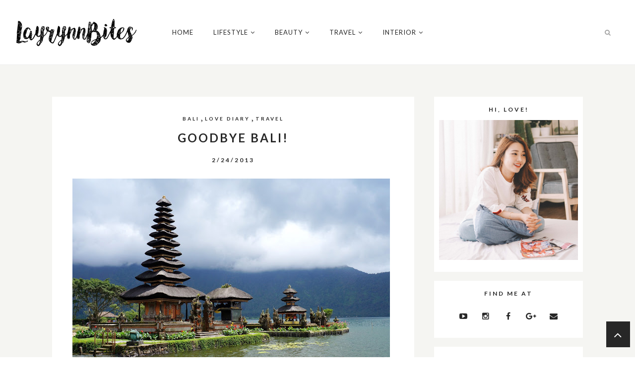

--- FILE ---
content_type: text/html; charset=utf-8
request_url: https://www.google.com/recaptcha/api2/aframe
body_size: 266
content:
<!DOCTYPE HTML><html><head><meta http-equiv="content-type" content="text/html; charset=UTF-8"></head><body><script nonce="7oYEfgAEpdATpQFY7fhJdQ">/** Anti-fraud and anti-abuse applications only. See google.com/recaptcha */ try{var clients={'sodar':'https://pagead2.googlesyndication.com/pagead/sodar?'};window.addEventListener("message",function(a){try{if(a.source===window.parent){var b=JSON.parse(a.data);var c=clients[b['id']];if(c){var d=document.createElement('img');d.src=c+b['params']+'&rc='+(localStorage.getItem("rc::a")?sessionStorage.getItem("rc::b"):"");window.document.body.appendChild(d);sessionStorage.setItem("rc::e",parseInt(sessionStorage.getItem("rc::e")||0)+1);localStorage.setItem("rc::h",'1765024334755');}}}catch(b){}});window.parent.postMessage("_grecaptcha_ready", "*");}catch(b){}</script></body></html>

--- FILE ---
content_type: text/javascript; charset=UTF-8
request_url: https://www.layrynnbites.com/feeds/posts/summary/?callback=jQuery1710024619470315031977_1765024326881&category=Travel&max-results=5&alt=json-in-script
body_size: 3261
content:
// API callback
jQuery1710024619470315031977_1765024326881({"version":"1.0","encoding":"UTF-8","feed":{"xmlns":"http://www.w3.org/2005/Atom","xmlns$openSearch":"http://a9.com/-/spec/opensearchrss/1.0/","xmlns$blogger":"http://schemas.google.com/blogger/2008","xmlns$georss":"http://www.georss.org/georss","xmlns$gd":"http://schemas.google.com/g/2005","xmlns$thr":"http://purl.org/syndication/thread/1.0","id":{"$t":"tag:blogger.com,1999:blog-374678732743540951"},"updated":{"$t":"2025-12-05T20:39:03.508-08:00"},"category":[{"term":"Collaboration"},{"term":"Beauty"},{"term":"Life"},{"term":"Event"},{"term":"Love Diary"},{"term":"Travel"},{"term":"Food"},{"term":"Cafe Hunting"},{"term":"SkinCare"},{"term":"Celebration"},{"term":"MakeUp"},{"term":"Babes Date"},{"term":"Korea"},{"term":"Nuffnang"},{"term":"Youtube Video"},{"term":"Favourite Haul"},{"term":"BFF Getaway"},{"term":"Bangkok"},{"term":"Featured"},{"term":"Giveaway."},{"term":"Pampering"},{"term":"Advertorial"},{"term":"Fashion LookBook"},{"term":"Wedding"},{"term":"D.I.Y"},{"term":"Hair"},{"term":"Home"},{"term":"Interior"},{"term":"Bali"},{"term":"Bangkok Cafe"},{"term":"Europe"},{"term":"Hong Kong"},{"term":"Hua Hin"},{"term":"Photography"},{"term":"Plastic Surgery"},{"term":"Singapore"},{"term":"China"},{"term":"DisneyLand"},{"term":"Japan"},{"term":"Korea Cafe"},{"term":"Singapore Cafe"},{"term":"ChiangMai"},{"term":"ChiangRai"},{"term":"Events"},{"term":"GuiLin"},{"term":"Taiwan"}],"title":{"type":"text","$t":"CARMEN LAYRYNN | MALAYSIA BEAUTY, TRAVEL, LIFESTYLE BLOGGER"},"subtitle":{"type":"html","$t":"MALAYSIA BEAUTY, TRAVEL, LIFESTYLE BLOGGER"},"link":[{"rel":"http://schemas.google.com/g/2005#feed","type":"application/atom+xml","href":"https:\/\/www.layrynnbites.com\/feeds\/posts\/summary"},{"rel":"self","type":"application/atom+xml","href":"https:\/\/www.blogger.com\/feeds\/374678732743540951\/posts\/summary?alt=json-in-script\u0026max-results=5\u0026category=Travel"},{"rel":"alternate","type":"text/html","href":"https:\/\/www.layrynnbites.com\/search\/label\/Travel"},{"rel":"hub","href":"http://pubsubhubbub.appspot.com/"},{"rel":"next","type":"application/atom+xml","href":"https:\/\/www.blogger.com\/feeds\/374678732743540951\/posts\/summary?alt=json-in-script\u0026start-index=6\u0026max-results=5\u0026category=Travel"}],"author":[{"name":{"$t":"CarmenLayrynn"},"uri":{"$t":"http:\/\/www.blogger.com\/profile\/03340064245565736899"},"email":{"$t":"noreply@blogger.com"},"gd$image":{"rel":"http://schemas.google.com/g/2005#thumbnail","width":"16","height":"16","src":"https:\/\/img1.blogblog.com\/img\/b16-rounded.gif"}}],"generator":{"version":"7.00","uri":"http://www.blogger.com","$t":"Blogger"},"openSearch$totalResults":{"$t":"35"},"openSearch$startIndex":{"$t":"1"},"openSearch$itemsPerPage":{"$t":"5"},"entry":[{"id":{"$t":"tag:blogger.com,1999:blog-374678732743540951.post-5991730749915098563"},"published":{"$t":"2019-12-27T01:06:00.000-08:00"},"updated":{"$t":"2022-10-11T09:56:28.170-07:00"},"category":[{"scheme":"http://www.blogger.com/atom/ns#","term":"Collaboration"},{"scheme":"http://www.blogger.com/atom/ns#","term":"Taiwan"},{"scheme":"http://www.blogger.com/atom/ns#","term":"Travel"}],"title":{"type":"text","$t":"MY STAYCATION IN TAIWAN 台灣 ♡"},"summary":{"type":"text","$t":"\n\n\n\u0026nbsp;Hello beautiful people!\u0026nbsp;\n\nFinally blogging about my Taiwan staycation in this blogpost!\u0026nbsp;\n\nI do actually vlog this entire trip on my Youtube channel.\u0026nbsp;\n\nIf you haven't watched it, I'll link the video at the end of this blogpost!\u0026nbsp;\n\n\n\n\nThis is my 3rd time to Taiwan and it changes so much ever since I visited it 9 years ago!\n\nI really love how their people and the amazing "},"link":[{"rel":"replies","type":"application/atom+xml","href":"https:\/\/www.layrynnbites.com\/feeds\/5991730749915098563\/comments\/default","title":"Post Comments"},{"rel":"replies","type":"text/html","href":"https:\/\/www.layrynnbites.com\/2019\/12\/my-staycation-in-taiwan.html#comment-form","title":"12 Comments"},{"rel":"edit","type":"application/atom+xml","href":"https:\/\/www.blogger.com\/feeds\/374678732743540951\/posts\/default\/5991730749915098563"},{"rel":"self","type":"application/atom+xml","href":"https:\/\/www.blogger.com\/feeds\/374678732743540951\/posts\/default\/5991730749915098563"},{"rel":"alternate","type":"text/html","href":"https:\/\/www.layrynnbites.com\/2019\/12\/my-staycation-in-taiwan.html","title":"MY STAYCATION IN TAIWAN 台灣 ♡"}],"author":[{"name":{"$t":"CarmenLayrynn"},"uri":{"$t":"http:\/\/www.blogger.com\/profile\/03340064245565736899"},"email":{"$t":"noreply@blogger.com"},"gd$image":{"rel":"http://schemas.google.com/g/2005#thumbnail","width":"16","height":"16","src":"https:\/\/img1.blogblog.com\/img\/b16-rounded.gif"}}],"media$thumbnail":{"xmlns$media":"http://search.yahoo.com/mrss/","url":"https:\/\/blogger.googleusercontent.com\/img\/b\/R29vZ2xl\/AVvXsEgurmkhFGfAAptLhbhAVJcyeB6xvpyBkZcvvzdb1QZ0NaGZaa4uJ7OKvVNnsgRhYIzXZoDMRhpwOrGdCjVg7oBBc1FszNc7xr7ddFtkCxErMkcrPi5gVWFVBre3o1mErWoZYd06uphRQYHe\/s72-c\/IMG_4840-side.jpg","height":"72","width":"72"},"thr$total":{"$t":"12"}},{"id":{"$t":"tag:blogger.com,1999:blog-374678732743540951.post-2433674111786015755"},"published":{"$t":"2019-03-14T01:19:00.001-07:00"},"updated":{"$t":"2019-03-14T01:19:44.573-07:00"},"category":[{"scheme":"http://www.blogger.com/atom/ns#","term":"Europe"},{"scheme":"http://www.blogger.com/atom/ns#","term":"Love Diary"},{"scheme":"http://www.blogger.com/atom/ns#","term":"Travel"}],"title":{"type":"text","$t":"OUR EUROPE HONEYMOON : PARIS"},"summary":{"type":"text","$t":"\n\n\nHello beautiful peoples!\n\nFinally uploading the final post of our Europe Honeymoon trip - Paris.\n\nIt's another piclog blogpost again as TBH that it's pretty hard to handle so many things at once!\u0026nbsp;\n\nPictures for Blog, pictures for Instagram, Instagram Stories\u0026nbsp;\n\nand Youtube Video throughout the entire trip.\u0026nbsp;\n\nI do stories lesser in my Ig stories, but still pretty busy and lots of "},"link":[{"rel":"replies","type":"application/atom+xml","href":"https:\/\/www.layrynnbites.com\/feeds\/2433674111786015755\/comments\/default","title":"Post Comments"},{"rel":"replies","type":"text/html","href":"https:\/\/www.layrynnbites.com\/2019\/03\/our-europe-honeymoon-paris.html#comment-form","title":"59 Comments"},{"rel":"edit","type":"application/atom+xml","href":"https:\/\/www.blogger.com\/feeds\/374678732743540951\/posts\/default\/2433674111786015755"},{"rel":"self","type":"application/atom+xml","href":"https:\/\/www.blogger.com\/feeds\/374678732743540951\/posts\/default\/2433674111786015755"},{"rel":"alternate","type":"text/html","href":"https:\/\/www.layrynnbites.com\/2019\/03\/our-europe-honeymoon-paris.html","title":"OUR EUROPE HONEYMOON : PARIS"}],"author":[{"name":{"$t":"CarmenLayrynn"},"uri":{"$t":"http:\/\/www.blogger.com\/profile\/03340064245565736899"},"email":{"$t":"noreply@blogger.com"},"gd$image":{"rel":"http://schemas.google.com/g/2005#thumbnail","width":"16","height":"16","src":"https:\/\/img1.blogblog.com\/img\/b16-rounded.gif"}}],"media$thumbnail":{"xmlns$media":"http://search.yahoo.com/mrss/","url":"https:\/\/blogger.googleusercontent.com\/img\/b\/R29vZ2xl\/AVvXsEiFxvcVftTd9M-Yf2a8X9Ju0Ru-fL1XuiylDrvIqYUutmsifuxNLgyCUjWE9ZoAu1EnfHKWK-4WV5KzACmw5V7uhgT95JbZ9kiIJllHb79-2_hPMF3PDRHKUAz8Os3giTQxQzj9_VXBDWxs\/s72-c\/IMG_5068.jpg","height":"72","width":"72"},"thr$total":{"$t":"59"}},{"id":{"$t":"tag:blogger.com,1999:blog-374678732743540951.post-7473839421535932231"},"published":{"$t":"2019-02-24T09:13:00.001-08:00"},"updated":{"$t":"2019-03-11T22:09:16.581-07:00"},"category":[{"scheme":"http://www.blogger.com/atom/ns#","term":"Europe"},{"scheme":"http://www.blogger.com/atom/ns#","term":"Love Diary"},{"scheme":"http://www.blogger.com/atom/ns#","term":"Travel"}],"title":{"type":"text","$t":"OUR EUROPE HONEYMOON: AMSTERDAM \u0026 BELGIUM"},"summary":{"type":"text","$t":"\n\n\nHello beautiful people!\n\nAnother piclog post update about our Europe honeymoon trip!\n\nIn this post, I'll be covering Amsterdam \u0026amp; Belgium.\u0026nbsp;\n\nParis will be another blogpost, which is also the final post of our honeymoon trip!\n\nHere's our route for 23 days Europe Trip,\u0026nbsp;\n\nyou may click on below destination if you missed out any previous post!\u0026nbsp;\n\nLondon \u0026gt; Amsterdam \u0026gt; Belgium"},"link":[{"rel":"replies","type":"application/atom+xml","href":"https:\/\/www.layrynnbites.com\/feeds\/7473839421535932231\/comments\/default","title":"Post Comments"},{"rel":"replies","type":"text/html","href":"https:\/\/www.layrynnbites.com\/2019\/02\/our-europe-honeymoon-amsterdam-belgium.html#comment-form","title":"3 Comments"},{"rel":"edit","type":"application/atom+xml","href":"https:\/\/www.blogger.com\/feeds\/374678732743540951\/posts\/default\/7473839421535932231"},{"rel":"self","type":"application/atom+xml","href":"https:\/\/www.blogger.com\/feeds\/374678732743540951\/posts\/default\/7473839421535932231"},{"rel":"alternate","type":"text/html","href":"https:\/\/www.layrynnbites.com\/2019\/02\/our-europe-honeymoon-amsterdam-belgium.html","title":"OUR EUROPE HONEYMOON: \u003Cbr\u003EAMSTERDAM \u0026 BELGIUM\u003Cbr\u003E"}],"author":[{"name":{"$t":"CarmenLayrynn"},"uri":{"$t":"http:\/\/www.blogger.com\/profile\/03340064245565736899"},"email":{"$t":"noreply@blogger.com"},"gd$image":{"rel":"http://schemas.google.com/g/2005#thumbnail","width":"16","height":"16","src":"https:\/\/img1.blogblog.com\/img\/b16-rounded.gif"}}],"media$thumbnail":{"xmlns$media":"http://search.yahoo.com/mrss/","url":"https:\/\/blogger.googleusercontent.com\/img\/b\/R29vZ2xl\/AVvXsEg2nWL-FTmN2ZBfl6StGBdfWzTkqzscore6O7Dm0uh9rhi5shZ77Jsa1CsK-hpUjPRjTsebqQ7VbsgQ4BtLUANv70wbAc6KzCzYZ6vFIfu5edPau_zJUQgEXMTCUrx92fnyUHzO9vFZF5qi\/s72-c\/IMG_4682.jpg","height":"72","width":"72"},"thr$total":{"$t":"3"}},{"id":{"$t":"tag:blogger.com,1999:blog-374678732743540951.post-7779641655765827819"},"published":{"$t":"2019-01-22T08:18:00.001-08:00"},"updated":{"$t":"2019-02-24T21:25:07.467-08:00"},"category":[{"scheme":"http://www.blogger.com/atom/ns#","term":"Europe"},{"scheme":"http://www.blogger.com/atom/ns#","term":"Featured"},{"scheme":"http://www.blogger.com/atom/ns#","term":"Love Diary"},{"scheme":"http://www.blogger.com/atom/ns#","term":"Travel"}],"title":{"type":"text","$t":"OUR EUROPE HONEYMOON: LONDON "},"summary":{"type":"text","$t":"\n\n\nHello people!\u0026nbsp;\n\nIt's been awhile I took a break from my blog after my Honeymoon trip in Europe Trip.\n\nIt's an amazing trip after all for total of 23 days in Europe for 4 countries.\n\nLondon \u0026gt; Amsterdam \u0026gt; Belgium \u0026gt; Paris \u0026gt; London\n\nI'll be including all the necessary information in this blogpost!\n\nSo do stay tuned till the end of this post.\n\n\n\n\nEurope First stop - London\u0026nbsp;\n\n\n"},"link":[{"rel":"replies","type":"application/atom+xml","href":"https:\/\/www.layrynnbites.com\/feeds\/7779641655765827819\/comments\/default","title":"Post Comments"},{"rel":"replies","type":"text/html","href":"https:\/\/www.layrynnbites.com\/2019\/01\/our-europe-honeymoon-london.html#comment-form","title":"9 Comments"},{"rel":"edit","type":"application/atom+xml","href":"https:\/\/www.blogger.com\/feeds\/374678732743540951\/posts\/default\/7779641655765827819"},{"rel":"self","type":"application/atom+xml","href":"https:\/\/www.blogger.com\/feeds\/374678732743540951\/posts\/default\/7779641655765827819"},{"rel":"alternate","type":"text/html","href":"https:\/\/www.layrynnbites.com\/2019\/01\/our-europe-honeymoon-london.html","title":"OUR EUROPE HONEYMOON: LONDON "}],"author":[{"name":{"$t":"CarmenLayrynn"},"uri":{"$t":"http:\/\/www.blogger.com\/profile\/03340064245565736899"},"email":{"$t":"noreply@blogger.com"},"gd$image":{"rel":"http://schemas.google.com/g/2005#thumbnail","width":"16","height":"16","src":"https:\/\/img1.blogblog.com\/img\/b16-rounded.gif"}}],"media$thumbnail":{"xmlns$media":"http://search.yahoo.com/mrss/","url":"https:\/\/blogger.googleusercontent.com\/img\/b\/R29vZ2xl\/AVvXsEhL97ahFQy0XPtonQotsf9Z_Pp_FWkScqdwBvlCVFuoshIZfQbZmE1qHqYjdIjpfH-eoKpp-QTaSsOqy0r35eN-d7Uc5axMoLwguP2RwmPUtI_hMBDrthQf_t3b45_1dRWKDMa5Ud81XhmC\/s72-c\/IMG_3725.jpg","height":"72","width":"72"},"thr$total":{"$t":"9"}},{"id":{"$t":"tag:blogger.com,1999:blog-374678732743540951.post-6044379159796590060"},"published":{"$t":"2018-03-30T01:01:00.004-07:00"},"updated":{"$t":"2018-04-09T00:01:48.100-07:00"},"category":[{"scheme":"http://www.blogger.com/atom/ns#","term":"China"},{"scheme":"http://www.blogger.com/atom/ns#","term":"Love Diary"},{"scheme":"http://www.blogger.com/atom/ns#","term":"Travel"}],"title":{"type":"text","$t":"HANG ZHOU, SU ZHOU \u0026 SHANGHAI TRIP ♡"},"summary":{"type":"text","$t":"\n\n\nHello lovely people!\n\nBeen receiving a lot of DMs via Instagram about my recent trip to China.\n\nFinally done sorting out all the bits and bobs for this trip and\u0026nbsp;\n\nI've also included my itinerary at the end of this blog post for you guys to download it.\n\nIt's a lil messy to be honest, but it's good enough for guidelines,\n\nso you'll need to rearrange it again for your personal preference \/ "},"link":[{"rel":"replies","type":"application/atom+xml","href":"https:\/\/www.layrynnbites.com\/feeds\/6044379159796590060\/comments\/default","title":"Post Comments"},{"rel":"replies","type":"text/html","href":"https:\/\/www.layrynnbites.com\/2018\/03\/hang-zhou-su-zhou-shanghai-trip.html#comment-form","title":"15 Comments"},{"rel":"edit","type":"application/atom+xml","href":"https:\/\/www.blogger.com\/feeds\/374678732743540951\/posts\/default\/6044379159796590060"},{"rel":"self","type":"application/atom+xml","href":"https:\/\/www.blogger.com\/feeds\/374678732743540951\/posts\/default\/6044379159796590060"},{"rel":"alternate","type":"text/html","href":"https:\/\/www.layrynnbites.com\/2018\/03\/hang-zhou-su-zhou-shanghai-trip.html","title":"HANG ZHOU, SU ZHOU \u0026 SHANGHAI TRIP ♡"}],"author":[{"name":{"$t":"CarmenLayrynn"},"uri":{"$t":"http:\/\/www.blogger.com\/profile\/03340064245565736899"},"email":{"$t":"noreply@blogger.com"},"gd$image":{"rel":"http://schemas.google.com/g/2005#thumbnail","width":"16","height":"16","src":"https:\/\/img1.blogblog.com\/img\/b16-rounded.gif"}}],"media$thumbnail":{"xmlns$media":"http://search.yahoo.com/mrss/","url":"https:\/\/blogger.googleusercontent.com\/img\/b\/R29vZ2xl\/AVvXsEhZ7nrLkHkmzPYVswx9-1drM5Qkvw9S_rAzM7ieMMXmB48ElTNYoVsjqFG3xKqEFMo7jEvTxWLZJ_J8TeGBNsSQGafsps2qE1tOiu3ifvfbAbc_VjN6nQKYvce4ca-PGvi3-nALS-wmO7Zd\/s72-c\/unnamed.jpg","height":"72","width":"72"},"thr$total":{"$t":"15"}}]}});

--- FILE ---
content_type: text/plain
request_url: https://www.google-analytics.com/j/collect?v=1&_v=j102&a=1823936098&t=pageview&_s=1&dl=https%3A%2F%2Fwww.layrynnbites.com%2F2013%2F02%2Fbali-iii-bye-bali-giveaway.html&ul=en-us%40posix&dt=GOODBYE%20BALI!%20-%20CARMEN%20LAYRYNN%20%7C%20MALAYSIA%20BEAUTY%2C%20TRAVEL%2C%20LIFESTYLE%20BLOGGER&sr=1280x720&vp=1280x720&_u=IEBAAEABAAAAACAAI~&jid=1982490868&gjid=307396113&cid=890919793.1765024332&tid=UA-45385439-1&_gid=1759079752.1765024332&_r=1&_slc=1&z=1485401766
body_size: -451
content:
2,cG-6SG0W8N0VS

--- FILE ---
content_type: text/javascript; charset=UTF-8
request_url: https://www.layrynnbites.com/feeds/posts/summary/?callback=jQuery1710024619470315031977_1765024326879&category=Bali&max-results=5&alt=json-in-script
body_size: 2516
content:
// API callback
jQuery1710024619470315031977_1765024326879({"version":"1.0","encoding":"UTF-8","feed":{"xmlns":"http://www.w3.org/2005/Atom","xmlns$openSearch":"http://a9.com/-/spec/opensearchrss/1.0/","xmlns$blogger":"http://schemas.google.com/blogger/2008","xmlns$georss":"http://www.georss.org/georss","xmlns$gd":"http://schemas.google.com/g/2005","xmlns$thr":"http://purl.org/syndication/thread/1.0","id":{"$t":"tag:blogger.com,1999:blog-374678732743540951"},"updated":{"$t":"2025-12-05T20:39:03.508-08:00"},"category":[{"term":"Collaboration"},{"term":"Beauty"},{"term":"Life"},{"term":"Event"},{"term":"Love Diary"},{"term":"Travel"},{"term":"Food"},{"term":"Cafe Hunting"},{"term":"SkinCare"},{"term":"Celebration"},{"term":"MakeUp"},{"term":"Babes Date"},{"term":"Korea"},{"term":"Nuffnang"},{"term":"Youtube Video"},{"term":"Favourite Haul"},{"term":"BFF Getaway"},{"term":"Bangkok"},{"term":"Featured"},{"term":"Giveaway."},{"term":"Pampering"},{"term":"Advertorial"},{"term":"Fashion LookBook"},{"term":"Wedding"},{"term":"D.I.Y"},{"term":"Hair"},{"term":"Home"},{"term":"Interior"},{"term":"Bali"},{"term":"Bangkok Cafe"},{"term":"Europe"},{"term":"Hong Kong"},{"term":"Hua Hin"},{"term":"Photography"},{"term":"Plastic Surgery"},{"term":"Singapore"},{"term":"China"},{"term":"DisneyLand"},{"term":"Japan"},{"term":"Korea Cafe"},{"term":"Singapore Cafe"},{"term":"ChiangMai"},{"term":"ChiangRai"},{"term":"Events"},{"term":"GuiLin"},{"term":"Taiwan"}],"title":{"type":"text","$t":"CARMEN LAYRYNN | MALAYSIA BEAUTY, TRAVEL, LIFESTYLE BLOGGER"},"subtitle":{"type":"html","$t":"MALAYSIA BEAUTY, TRAVEL, LIFESTYLE BLOGGER"},"link":[{"rel":"http://schemas.google.com/g/2005#feed","type":"application/atom+xml","href":"https:\/\/www.layrynnbites.com\/feeds\/posts\/summary"},{"rel":"self","type":"application/atom+xml","href":"https:\/\/www.blogger.com\/feeds\/374678732743540951\/posts\/summary?alt=json-in-script\u0026max-results=5\u0026category=Bali"},{"rel":"alternate","type":"text/html","href":"https:\/\/www.layrynnbites.com\/search\/label\/Bali"},{"rel":"hub","href":"http://pubsubhubbub.appspot.com/"}],"author":[{"name":{"$t":"CarmenLayrynn"},"uri":{"$t":"http:\/\/www.blogger.com\/profile\/03340064245565736899"},"email":{"$t":"noreply@blogger.com"},"gd$image":{"rel":"http://schemas.google.com/g/2005#thumbnail","width":"16","height":"16","src":"https:\/\/img1.blogblog.com\/img\/b16-rounded.gif"}}],"generator":{"version":"7.00","uri":"http://www.blogger.com","$t":"Blogger"},"openSearch$totalResults":{"$t":"3"},"openSearch$startIndex":{"$t":"1"},"openSearch$itemsPerPage":{"$t":"5"},"entry":[{"id":{"$t":"tag:blogger.com,1999:blog-374678732743540951.post-6038123597238639494"},"published":{"$t":"2013-02-24T08:09:00.003-08:00"},"updated":{"$t":"2016-10-24T00:30:49.673-07:00"},"category":[{"scheme":"http://www.blogger.com/atom/ns#","term":"Bali"},{"scheme":"http://www.blogger.com/atom/ns#","term":"Love Diary"},{"scheme":"http://www.blogger.com/atom/ns#","term":"Travel"}],"title":{"type":"text","$t":"GOODBYE BALI! "},"summary":{"type":"text","$t":"\nDay 3\nGive away is on this final post for Bali trip!\nBasically pay a visit to temple for this entire day, because Bali have too much temple to visit!\nFor the temple choice, do\u0026nbsp;survey\u0026nbsp;and pick your\u0026nbsp;favorite one of the best scenery for pictures!\nOur destination of the day : \nPura Taman Ayun - Bedugul Temple - Tanah Lot - Seminyak Beach\u0026nbsp;\n\n\nPura Taman Ayun\nNot a very good choice "},"link":[{"rel":"replies","type":"application/atom+xml","href":"https:\/\/www.layrynnbites.com\/feeds\/6038123597238639494\/comments\/default","title":"Post Comments"},{"rel":"replies","type":"text/html","href":"https:\/\/www.layrynnbites.com\/2013\/02\/bali-iii-bye-bali-giveaway.html#comment-form","title":"0 Comments"},{"rel":"edit","type":"application/atom+xml","href":"https:\/\/www.blogger.com\/feeds\/374678732743540951\/posts\/default\/6038123597238639494"},{"rel":"self","type":"application/atom+xml","href":"https:\/\/www.blogger.com\/feeds\/374678732743540951\/posts\/default\/6038123597238639494"},{"rel":"alternate","type":"text/html","href":"https:\/\/www.layrynnbites.com\/2013\/02\/bali-iii-bye-bali-giveaway.html","title":"GOODBYE BALI! "}],"author":[{"name":{"$t":"CarmenLayrynn"},"uri":{"$t":"http:\/\/www.blogger.com\/profile\/03340064245565736899"},"email":{"$t":"noreply@blogger.com"},"gd$image":{"rel":"http://schemas.google.com/g/2005#thumbnail","width":"16","height":"16","src":"https:\/\/img1.blogblog.com\/img\/b16-rounded.gif"}}],"media$thumbnail":{"xmlns$media":"http://search.yahoo.com/mrss/","url":"https:\/\/blogger.googleusercontent.com\/img\/b\/R29vZ2xl\/AVvXsEh2NrKSpM7M_Yb1-iQ3Zp8-LlvZ8AgI5zgYPNhbEVg6waPeXX-C_W1G1jOfUWFGdFQu9jObBdCIJY83TdWh1bVu33HTg7kkyj2z8KgSQI_le-0qitoaR7oqHndrcMiOwQgWIfQ0E8TaOBdw\/s72-c\/DSC01649.JPG","height":"72","width":"72"},"thr$total":{"$t":"0"}},{"id":{"$t":"tag:blogger.com,1999:blog-374678732743540951.post-3046242063763989590"},"published":{"$t":"2013-02-19T08:41:00.000-08:00"},"updated":{"$t":"2016-10-24T00:29:56.565-07:00"},"category":[{"scheme":"http://www.blogger.com/atom/ns#","term":"Bali"},{"scheme":"http://www.blogger.com/atom/ns#","term":"Love Diary"},{"scheme":"http://www.blogger.com/atom/ns#","term":"Travel"}],"title":{"type":"text","$t":"THE WEDDING CHAPEL | BALI"},"summary":{"type":"text","$t":"\n\n\nBali Day 2\u0026nbsp;♥\n\nBeware of this post! Because it has lots of picture in this post, it takes time to load........\n\nbut, hope u guys enjoy reading tho ;)\n\nHaving breakfast in our room! The room service is so awesome because you can choose anytime u wanna have your breakfast.\n\n\n\n\n\n\n\n\n\n\n\nMine - American Breakfast\n\n\n\n\n\nBbie - Indonesia Local Breakfast\u0026nbsp;\n\n\n\nWe booked a local taxi driver to "},"link":[{"rel":"replies","type":"application/atom+xml","href":"https:\/\/www.layrynnbites.com\/feeds\/3046242063763989590\/comments\/default","title":"Post Comments"},{"rel":"replies","type":"text/html","href":"https:\/\/www.layrynnbites.com\/2013\/02\/bali-ii-wedding-chapel.html#comment-form","title":"0 Comments"},{"rel":"edit","type":"application/atom+xml","href":"https:\/\/www.blogger.com\/feeds\/374678732743540951\/posts\/default\/3046242063763989590"},{"rel":"self","type":"application/atom+xml","href":"https:\/\/www.blogger.com\/feeds\/374678732743540951\/posts\/default\/3046242063763989590"},{"rel":"alternate","type":"text/html","href":"https:\/\/www.layrynnbites.com\/2013\/02\/bali-ii-wedding-chapel.html","title":"THE WEDDING CHAPEL | BALI"}],"author":[{"name":{"$t":"CarmenLayrynn"},"uri":{"$t":"http:\/\/www.blogger.com\/profile\/03340064245565736899"},"email":{"$t":"noreply@blogger.com"},"gd$image":{"rel":"http://schemas.google.com/g/2005#thumbnail","width":"16","height":"16","src":"https:\/\/img1.blogblog.com\/img\/b16-rounded.gif"}}],"media$thumbnail":{"xmlns$media":"http://search.yahoo.com/mrss/","url":"https:\/\/blogger.googleusercontent.com\/img\/b\/R29vZ2xl\/AVvXsEi9vd6QmDGHforWjf8QOv0eDYfDIbp0Bsi4bB_y9IRX9_HzEb8LWrjxycKME_N0WcBnscIAlnrOd52gd1oRbk3X8skw8oTA50fVMiLpnC8Laa_GMtDpyPrcKjGgxtQU4xpLYrPQMG-QVS_E\/s72-c\/DSC01437.JPG","height":"72","width":"72"},"thr$total":{"$t":"0"}},{"id":{"$t":"tag:blogger.com,1999:blog-374678732743540951.post-5827009599632774563"},"published":{"$t":"2013-02-15T08:39:00.002-08:00"},"updated":{"$t":"2016-10-18T08:12:46.143-07:00"},"category":[{"scheme":"http://www.blogger.com/atom/ns#","term":"Bali"},{"scheme":"http://www.blogger.com/atom/ns#","term":"Love Diary"},{"scheme":"http://www.blogger.com/atom/ns#","term":"Travel"}],"title":{"type":"text","$t":"THE ROMANCE GETAWAY | BALI"},"summary":{"type":"text","$t":"\n\n\n\n\nSun-Bikini-Surfing-Beaches!\u0026nbsp;\n\nIt's time to update my long wait post about Bali!\n\nThis Bali trip actually already been planned and booked since last year as for us a little honeymoon vacation.\n\n\n\n\nWe bought a cheap AirAsia airway ticket which around RM600+ for 2 person 2 ways included luggage.\n\nMuch spending is we spend on our accommodation because our purpose to there is for little "},"link":[{"rel":"replies","type":"application/atom+xml","href":"https:\/\/www.layrynnbites.com\/feeds\/5827009599632774563\/comments\/default","title":"Post Comments"},{"rel":"replies","type":"text/html","href":"https:\/\/www.layrynnbites.com\/2013\/02\/bali-i-romance-places.html#comment-form","title":"2 Comments"},{"rel":"edit","type":"application/atom+xml","href":"https:\/\/www.blogger.com\/feeds\/374678732743540951\/posts\/default\/5827009599632774563"},{"rel":"self","type":"application/atom+xml","href":"https:\/\/www.blogger.com\/feeds\/374678732743540951\/posts\/default\/5827009599632774563"},{"rel":"alternate","type":"text/html","href":"https:\/\/www.layrynnbites.com\/2013\/02\/bali-i-romance-places.html","title":"THE ROMANCE GETAWAY | BALI"}],"author":[{"name":{"$t":"CarmenLayrynn"},"uri":{"$t":"http:\/\/www.blogger.com\/profile\/03340064245565736899"},"email":{"$t":"noreply@blogger.com"},"gd$image":{"rel":"http://schemas.google.com/g/2005#thumbnail","width":"16","height":"16","src":"https:\/\/img1.blogblog.com\/img\/b16-rounded.gif"}}],"media$thumbnail":{"xmlns$media":"http://search.yahoo.com/mrss/","url":"https:\/\/blogger.googleusercontent.com\/img\/b\/R29vZ2xl\/AVvXsEhCFkH9siHAUCsP4azp9iBz4sY72Of4CdankZCIjh7QspL-WEeD_kIeWcloXLRjhrvoPKuVpBp22HiI3tFKU3hBD4acqIzggIz_4RdWQPOZw-_Mstue4qGaL3T3dYxL4Nz5Z2QDXB0zdbLu\/s72-c\/DSC01365.JPG","height":"72","width":"72"},"thr$total":{"$t":"2"}}]}});

--- FILE ---
content_type: text/javascript; charset=UTF-8
request_url: https://www.layrynnbites.com/feeds/posts/summary/?callback=jQuery1710024619470315031977_1765024326880&category=Love+Diary&max-results=5&alt=json-in-script
body_size: 3266
content:
// API callback
jQuery1710024619470315031977_1765024326880({"version":"1.0","encoding":"UTF-8","feed":{"xmlns":"http://www.w3.org/2005/Atom","xmlns$openSearch":"http://a9.com/-/spec/opensearchrss/1.0/","xmlns$blogger":"http://schemas.google.com/blogger/2008","xmlns$georss":"http://www.georss.org/georss","xmlns$gd":"http://schemas.google.com/g/2005","xmlns$thr":"http://purl.org/syndication/thread/1.0","id":{"$t":"tag:blogger.com,1999:blog-374678732743540951"},"updated":{"$t":"2025-12-05T20:39:03.508-08:00"},"category":[{"term":"Collaboration"},{"term":"Beauty"},{"term":"Life"},{"term":"Event"},{"term":"Love Diary"},{"term":"Travel"},{"term":"Food"},{"term":"Cafe Hunting"},{"term":"SkinCare"},{"term":"Celebration"},{"term":"MakeUp"},{"term":"Babes Date"},{"term":"Korea"},{"term":"Nuffnang"},{"term":"Youtube Video"},{"term":"Favourite Haul"},{"term":"BFF Getaway"},{"term":"Bangkok"},{"term":"Featured"},{"term":"Giveaway."},{"term":"Pampering"},{"term":"Advertorial"},{"term":"Fashion LookBook"},{"term":"Wedding"},{"term":"D.I.Y"},{"term":"Hair"},{"term":"Home"},{"term":"Interior"},{"term":"Bali"},{"term":"Bangkok Cafe"},{"term":"Europe"},{"term":"Hong Kong"},{"term":"Hua Hin"},{"term":"Photography"},{"term":"Plastic Surgery"},{"term":"Singapore"},{"term":"China"},{"term":"DisneyLand"},{"term":"Japan"},{"term":"Korea Cafe"},{"term":"Singapore Cafe"},{"term":"ChiangMai"},{"term":"ChiangRai"},{"term":"Events"},{"term":"GuiLin"},{"term":"Taiwan"}],"title":{"type":"text","$t":"CARMEN LAYRYNN | MALAYSIA BEAUTY, TRAVEL, LIFESTYLE BLOGGER"},"subtitle":{"type":"html","$t":"MALAYSIA BEAUTY, TRAVEL, LIFESTYLE BLOGGER"},"link":[{"rel":"http://schemas.google.com/g/2005#feed","type":"application/atom+xml","href":"https:\/\/www.layrynnbites.com\/feeds\/posts\/summary"},{"rel":"self","type":"application/atom+xml","href":"https:\/\/www.blogger.com\/feeds\/374678732743540951\/posts\/summary?alt=json-in-script\u0026max-results=5\u0026category=Love+Diary"},{"rel":"alternate","type":"text/html","href":"https:\/\/www.layrynnbites.com\/search\/label\/Love%20Diary"},{"rel":"hub","href":"http://pubsubhubbub.appspot.com/"},{"rel":"next","type":"application/atom+xml","href":"https:\/\/www.blogger.com\/feeds\/374678732743540951\/posts\/summary?alt=json-in-script\u0026start-index=6\u0026max-results=5\u0026category=Love+Diary"}],"author":[{"name":{"$t":"CarmenLayrynn"},"uri":{"$t":"http:\/\/www.blogger.com\/profile\/03340064245565736899"},"email":{"$t":"noreply@blogger.com"},"gd$image":{"rel":"http://schemas.google.com/g/2005#thumbnail","width":"16","height":"16","src":"https:\/\/img1.blogblog.com\/img\/b16-rounded.gif"}}],"generator":{"version":"7.00","uri":"http://www.blogger.com","$t":"Blogger"},"openSearch$totalResults":{"$t":"35"},"openSearch$startIndex":{"$t":"1"},"openSearch$itemsPerPage":{"$t":"5"},"entry":[{"id":{"$t":"tag:blogger.com,1999:blog-374678732743540951.post-5239714839925511184"},"published":{"$t":"2020-10-04T03:00:00.001-07:00"},"updated":{"$t":"2020-10-04T03:02:13.916-07:00"},"category":[{"scheme":"http://www.blogger.com/atom/ns#","term":"Celebration"},{"scheme":"http://www.blogger.com/atom/ns#","term":"Life"},{"scheme":"http://www.blogger.com/atom/ns#","term":"Love Diary"}],"title":{"type":"text","$t":"I'M PREGNANT!!"},"summary":{"type":"text","$t":"Hello beautiful people!It's been a while since I last blogged about my personal life in this lil online diary.I just can't believe that I'm actually typing this blog post.I'M PREGNANT.OMG.Tbh that until today I still can't believe that I'm pregnant as everything is so surreal to me!\u0026nbsp;By the time you guys saw this post, I assumed that it's the 4th or 5th month of my pregnancy?OMG.\u0026nbsp;I do "},"link":[{"rel":"replies","type":"application/atom+xml","href":"https:\/\/www.layrynnbites.com\/feeds\/5239714839925511184\/comments\/default","title":"Post Comments"},{"rel":"replies","type":"text/html","href":"https:\/\/www.layrynnbites.com\/2020\/10\/im-pregnant.html#comment-form","title":"26 Comments"},{"rel":"edit","type":"application/atom+xml","href":"https:\/\/www.blogger.com\/feeds\/374678732743540951\/posts\/default\/5239714839925511184"},{"rel":"self","type":"application/atom+xml","href":"https:\/\/www.blogger.com\/feeds\/374678732743540951\/posts\/default\/5239714839925511184"},{"rel":"alternate","type":"text/html","href":"https:\/\/www.layrynnbites.com\/2020\/10\/im-pregnant.html","title":"I'M PREGNANT!!"}],"author":[{"name":{"$t":"CarmenLayrynn"},"uri":{"$t":"http:\/\/www.blogger.com\/profile\/03340064245565736899"},"email":{"$t":"noreply@blogger.com"},"gd$image":{"rel":"http://schemas.google.com/g/2005#thumbnail","width":"16","height":"16","src":"https:\/\/img1.blogblog.com\/img\/b16-rounded.gif"}}],"media$thumbnail":{"xmlns$media":"http://search.yahoo.com/mrss/","url":"https:\/\/blogger.googleusercontent.com\/img\/b\/R29vZ2xl\/AVvXsEhVegjZFkJsNW6scbxjVMEuFDLmChOF48Ct6CAMxP2OebhPVF1gZOqQ9plinicyeppgffxZHVfIsQSIw1Hfzn2LFmIAy96yA9m3NrpnmE0GrdqHZS37q5w7HQTh826oqM0cUKhxu0iXlA_y\/s72-w586-h781-c\/IMG_8341.JPG","height":"72","width":"72"},"thr$total":{"$t":"26"}},{"id":{"$t":"tag:blogger.com,1999:blog-374678732743540951.post-2433674111786015755"},"published":{"$t":"2019-03-14T01:19:00.001-07:00"},"updated":{"$t":"2019-03-14T01:19:44.573-07:00"},"category":[{"scheme":"http://www.blogger.com/atom/ns#","term":"Europe"},{"scheme":"http://www.blogger.com/atom/ns#","term":"Love Diary"},{"scheme":"http://www.blogger.com/atom/ns#","term":"Travel"}],"title":{"type":"text","$t":"OUR EUROPE HONEYMOON : PARIS"},"summary":{"type":"text","$t":"\n\n\nHello beautiful peoples!\n\nFinally uploading the final post of our Europe Honeymoon trip - Paris.\n\nIt's another piclog blogpost again as TBH that it's pretty hard to handle so many things at once!\u0026nbsp;\n\nPictures for Blog, pictures for Instagram, Instagram Stories\u0026nbsp;\n\nand Youtube Video throughout the entire trip.\u0026nbsp;\n\nI do stories lesser in my Ig stories, but still pretty busy and lots of "},"link":[{"rel":"replies","type":"application/atom+xml","href":"https:\/\/www.layrynnbites.com\/feeds\/2433674111786015755\/comments\/default","title":"Post Comments"},{"rel":"replies","type":"text/html","href":"https:\/\/www.layrynnbites.com\/2019\/03\/our-europe-honeymoon-paris.html#comment-form","title":"59 Comments"},{"rel":"edit","type":"application/atom+xml","href":"https:\/\/www.blogger.com\/feeds\/374678732743540951\/posts\/default\/2433674111786015755"},{"rel":"self","type":"application/atom+xml","href":"https:\/\/www.blogger.com\/feeds\/374678732743540951\/posts\/default\/2433674111786015755"},{"rel":"alternate","type":"text/html","href":"https:\/\/www.layrynnbites.com\/2019\/03\/our-europe-honeymoon-paris.html","title":"OUR EUROPE HONEYMOON : PARIS"}],"author":[{"name":{"$t":"CarmenLayrynn"},"uri":{"$t":"http:\/\/www.blogger.com\/profile\/03340064245565736899"},"email":{"$t":"noreply@blogger.com"},"gd$image":{"rel":"http://schemas.google.com/g/2005#thumbnail","width":"16","height":"16","src":"https:\/\/img1.blogblog.com\/img\/b16-rounded.gif"}}],"media$thumbnail":{"xmlns$media":"http://search.yahoo.com/mrss/","url":"https:\/\/blogger.googleusercontent.com\/img\/b\/R29vZ2xl\/AVvXsEiFxvcVftTd9M-Yf2a8X9Ju0Ru-fL1XuiylDrvIqYUutmsifuxNLgyCUjWE9ZoAu1EnfHKWK-4WV5KzACmw5V7uhgT95JbZ9kiIJllHb79-2_hPMF3PDRHKUAz8Os3giTQxQzj9_VXBDWxs\/s72-c\/IMG_5068.jpg","height":"72","width":"72"},"thr$total":{"$t":"59"}},{"id":{"$t":"tag:blogger.com,1999:blog-374678732743540951.post-7473839421535932231"},"published":{"$t":"2019-02-24T09:13:00.001-08:00"},"updated":{"$t":"2019-03-11T22:09:16.581-07:00"},"category":[{"scheme":"http://www.blogger.com/atom/ns#","term":"Europe"},{"scheme":"http://www.blogger.com/atom/ns#","term":"Love Diary"},{"scheme":"http://www.blogger.com/atom/ns#","term":"Travel"}],"title":{"type":"text","$t":"OUR EUROPE HONEYMOON: AMSTERDAM \u0026 BELGIUM"},"summary":{"type":"text","$t":"\n\n\nHello beautiful people!\n\nAnother piclog post update about our Europe honeymoon trip!\n\nIn this post, I'll be covering Amsterdam \u0026amp; Belgium.\u0026nbsp;\n\nParis will be another blogpost, which is also the final post of our honeymoon trip!\n\nHere's our route for 23 days Europe Trip,\u0026nbsp;\n\nyou may click on below destination if you missed out any previous post!\u0026nbsp;\n\nLondon \u0026gt; Amsterdam \u0026gt; Belgium"},"link":[{"rel":"replies","type":"application/atom+xml","href":"https:\/\/www.layrynnbites.com\/feeds\/7473839421535932231\/comments\/default","title":"Post Comments"},{"rel":"replies","type":"text/html","href":"https:\/\/www.layrynnbites.com\/2019\/02\/our-europe-honeymoon-amsterdam-belgium.html#comment-form","title":"3 Comments"},{"rel":"edit","type":"application/atom+xml","href":"https:\/\/www.blogger.com\/feeds\/374678732743540951\/posts\/default\/7473839421535932231"},{"rel":"self","type":"application/atom+xml","href":"https:\/\/www.blogger.com\/feeds\/374678732743540951\/posts\/default\/7473839421535932231"},{"rel":"alternate","type":"text/html","href":"https:\/\/www.layrynnbites.com\/2019\/02\/our-europe-honeymoon-amsterdam-belgium.html","title":"OUR EUROPE HONEYMOON: \u003Cbr\u003EAMSTERDAM \u0026 BELGIUM\u003Cbr\u003E"}],"author":[{"name":{"$t":"CarmenLayrynn"},"uri":{"$t":"http:\/\/www.blogger.com\/profile\/03340064245565736899"},"email":{"$t":"noreply@blogger.com"},"gd$image":{"rel":"http://schemas.google.com/g/2005#thumbnail","width":"16","height":"16","src":"https:\/\/img1.blogblog.com\/img\/b16-rounded.gif"}}],"media$thumbnail":{"xmlns$media":"http://search.yahoo.com/mrss/","url":"https:\/\/blogger.googleusercontent.com\/img\/b\/R29vZ2xl\/AVvXsEg2nWL-FTmN2ZBfl6StGBdfWzTkqzscore6O7Dm0uh9rhi5shZ77Jsa1CsK-hpUjPRjTsebqQ7VbsgQ4BtLUANv70wbAc6KzCzYZ6vFIfu5edPau_zJUQgEXMTCUrx92fnyUHzO9vFZF5qi\/s72-c\/IMG_4682.jpg","height":"72","width":"72"},"thr$total":{"$t":"3"}},{"id":{"$t":"tag:blogger.com,1999:blog-374678732743540951.post-7779641655765827819"},"published":{"$t":"2019-01-22T08:18:00.001-08:00"},"updated":{"$t":"2019-02-24T21:25:07.467-08:00"},"category":[{"scheme":"http://www.blogger.com/atom/ns#","term":"Europe"},{"scheme":"http://www.blogger.com/atom/ns#","term":"Featured"},{"scheme":"http://www.blogger.com/atom/ns#","term":"Love Diary"},{"scheme":"http://www.blogger.com/atom/ns#","term":"Travel"}],"title":{"type":"text","$t":"OUR EUROPE HONEYMOON: LONDON "},"summary":{"type":"text","$t":"\n\n\nHello people!\u0026nbsp;\n\nIt's been awhile I took a break from my blog after my Honeymoon trip in Europe Trip.\n\nIt's an amazing trip after all for total of 23 days in Europe for 4 countries.\n\nLondon \u0026gt; Amsterdam \u0026gt; Belgium \u0026gt; Paris \u0026gt; London\n\nI'll be including all the necessary information in this blogpost!\n\nSo do stay tuned till the end of this post.\n\n\n\n\nEurope First stop - London\u0026nbsp;\n\n\n"},"link":[{"rel":"replies","type":"application/atom+xml","href":"https:\/\/www.layrynnbites.com\/feeds\/7779641655765827819\/comments\/default","title":"Post Comments"},{"rel":"replies","type":"text/html","href":"https:\/\/www.layrynnbites.com\/2019\/01\/our-europe-honeymoon-london.html#comment-form","title":"9 Comments"},{"rel":"edit","type":"application/atom+xml","href":"https:\/\/www.blogger.com\/feeds\/374678732743540951\/posts\/default\/7779641655765827819"},{"rel":"self","type":"application/atom+xml","href":"https:\/\/www.blogger.com\/feeds\/374678732743540951\/posts\/default\/7779641655765827819"},{"rel":"alternate","type":"text/html","href":"https:\/\/www.layrynnbites.com\/2019\/01\/our-europe-honeymoon-london.html","title":"OUR EUROPE HONEYMOON: LONDON "}],"author":[{"name":{"$t":"CarmenLayrynn"},"uri":{"$t":"http:\/\/www.blogger.com\/profile\/03340064245565736899"},"email":{"$t":"noreply@blogger.com"},"gd$image":{"rel":"http://schemas.google.com/g/2005#thumbnail","width":"16","height":"16","src":"https:\/\/img1.blogblog.com\/img\/b16-rounded.gif"}}],"media$thumbnail":{"xmlns$media":"http://search.yahoo.com/mrss/","url":"https:\/\/blogger.googleusercontent.com\/img\/b\/R29vZ2xl\/AVvXsEhL97ahFQy0XPtonQotsf9Z_Pp_FWkScqdwBvlCVFuoshIZfQbZmE1qHqYjdIjpfH-eoKpp-QTaSsOqy0r35eN-d7Uc5axMoLwguP2RwmPUtI_hMBDrthQf_t3b45_1dRWKDMa5Ud81XhmC\/s72-c\/IMG_3725.jpg","height":"72","width":"72"},"thr$total":{"$t":"9"}},{"id":{"$t":"tag:blogger.com,1999:blog-374678732743540951.post-6044379159796590060"},"published":{"$t":"2018-03-30T01:01:00.004-07:00"},"updated":{"$t":"2018-04-09T00:01:48.100-07:00"},"category":[{"scheme":"http://www.blogger.com/atom/ns#","term":"China"},{"scheme":"http://www.blogger.com/atom/ns#","term":"Love Diary"},{"scheme":"http://www.blogger.com/atom/ns#","term":"Travel"}],"title":{"type":"text","$t":"HANG ZHOU, SU ZHOU \u0026 SHANGHAI TRIP ♡"},"summary":{"type":"text","$t":"\n\n\nHello lovely people!\n\nBeen receiving a lot of DMs via Instagram about my recent trip to China.\n\nFinally done sorting out all the bits and bobs for this trip and\u0026nbsp;\n\nI've also included my itinerary at the end of this blog post for you guys to download it.\n\nIt's a lil messy to be honest, but it's good enough for guidelines,\n\nso you'll need to rearrange it again for your personal preference \/ "},"link":[{"rel":"replies","type":"application/atom+xml","href":"https:\/\/www.layrynnbites.com\/feeds\/6044379159796590060\/comments\/default","title":"Post Comments"},{"rel":"replies","type":"text/html","href":"https:\/\/www.layrynnbites.com\/2018\/03\/hang-zhou-su-zhou-shanghai-trip.html#comment-form","title":"15 Comments"},{"rel":"edit","type":"application/atom+xml","href":"https:\/\/www.blogger.com\/feeds\/374678732743540951\/posts\/default\/6044379159796590060"},{"rel":"self","type":"application/atom+xml","href":"https:\/\/www.blogger.com\/feeds\/374678732743540951\/posts\/default\/6044379159796590060"},{"rel":"alternate","type":"text/html","href":"https:\/\/www.layrynnbites.com\/2018\/03\/hang-zhou-su-zhou-shanghai-trip.html","title":"HANG ZHOU, SU ZHOU \u0026 SHANGHAI TRIP ♡"}],"author":[{"name":{"$t":"CarmenLayrynn"},"uri":{"$t":"http:\/\/www.blogger.com\/profile\/03340064245565736899"},"email":{"$t":"noreply@blogger.com"},"gd$image":{"rel":"http://schemas.google.com/g/2005#thumbnail","width":"16","height":"16","src":"https:\/\/img1.blogblog.com\/img\/b16-rounded.gif"}}],"media$thumbnail":{"xmlns$media":"http://search.yahoo.com/mrss/","url":"https:\/\/blogger.googleusercontent.com\/img\/b\/R29vZ2xl\/AVvXsEhZ7nrLkHkmzPYVswx9-1drM5Qkvw9S_rAzM7ieMMXmB48ElTNYoVsjqFG3xKqEFMo7jEvTxWLZJ_J8TeGBNsSQGafsps2qE1tOiu3ifvfbAbc_VjN6nQKYvce4ca-PGvi3-nALS-wmO7Zd\/s72-c\/unnamed.jpg","height":"72","width":"72"},"thr$total":{"$t":"15"}}]}});